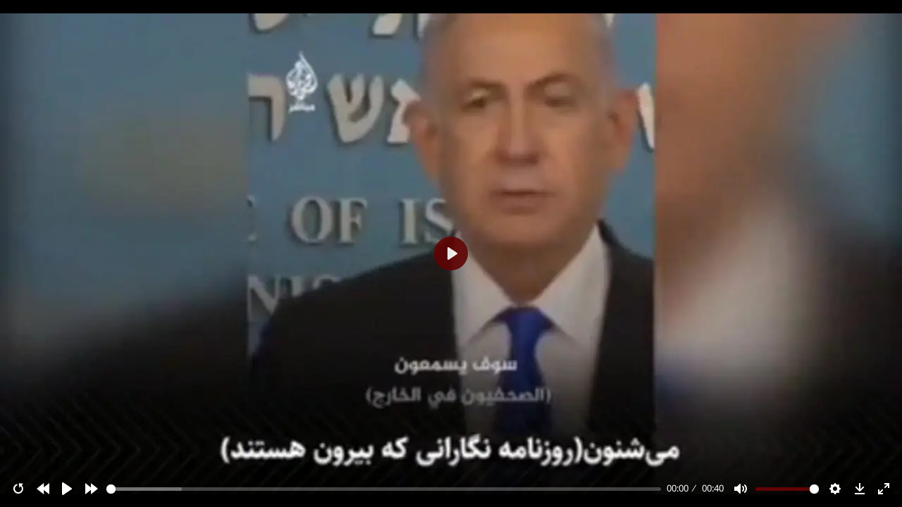

--- FILE ---
content_type: text/html; charset=utf-8
request_url: https://mcdn.afkarnews.com/player/18ea4258d8e_a3093c
body_size: 1538
content:
<!DOCTYPE html><html lang="fa"><head><meta charset="utf-8"><title>فیلم دستپاچگی خنده دار نتانیاهو هنگام تمرین برای نشست خبری</title><meta name="viewport" content="width=device-width,initial-scale=1"><link rel="icon" href="data:image/svg+xml,%3Csvg%20xmlns='http://www.w3.org/2000/svg'%20viewBox='0%200%2020%2020'%3E%3Ctext%20x='0'%20y='16'%3E📼%3C/text%3E%3C/svg%3E" type="image/svg+xml"><link rel="canonical" href="https://mcdn.afkarnews.com/player/18ea4258d8e_a3093c"><link rel="license" href="https://creativecommons.org/licenses/by/4.0/"><meta property="og:title" content="فیلم دستپاچگی خنده دار نتانیاهو هنگام تمرین برای نشست خبری"><meta name="description" content="فیلم دستپاچگی خنده دار نتانیاهو هنگام تمرین برای نشست خبری"><meta property="og:description" content="فیلم دستپاچگی خنده دار نتانیاهو هنگام تمرین برای نشست خبری"><meta property="og:video" content="https://mcdn.afkarnews.com/f/18ea4258d8e_a3093c/%D9%81%DB%8C%D9%84%D9%85-%D8%AF%D8%B3%D8%AA%D9%BE%D8%A7%DA%86%DA%AF%DB%8C-%D8%AE%D9%86%D8%AF%D9%87-%D8%AF%D8%A7%D8%B1-%D9%86%D8%AA%D8%A7%D9%86%DB%8C%D8%A7%D9%87%D9%88-%D9%87%D9%86%DA%AF%D8%A7%D9%85-%D8%AA%D9%85%D8%B1%DB%8C%D9%86-%D8%A8%D8%B1%D8%A7%DB%8C-%D9%86%D8%B4%D8%B3%D8%AA-%D8%AE%D8%A8%D8%B1%DB%8C.mp4"><meta property="og:video:type" content="video/mp4"><meta property="og:video:width" content="480"><meta property="og:video:height" content="256"><meta property="og:video:duration" content="41"><meta property="og:image" content="https://mcdn.afkarnews.com/ao/18ea4258d8e_a3093c.webp"><meta property="og:image:type" content="image/webp"><meta property="og:image:width" content="1280"><meta property="og:image:height" content="683"><link href="/public/ast/i/20240330131311/lib/plyr/plyr.css" rel="stylesheet"><link href="/public/ast/i/20240330131311/css/player.min.css" rel="stylesheet"><script>var config = {"jarVast":"https://panel.adexo.ir/api/v1/main/serve?wid=6df546f3-341c-4c50-af64-8b6cccb6c607","assetsPrefixImmutable":"/public/ast/i/20240330131311","title":"فیلم دستپاچگی خنده دار نتانیاهو هنگام تمرین برای نشست خبری","description":"فیلم دستپاچگی خنده دار نتانیاهو هنگام تمرین برای نشست خبری","language":"fa","isVideo":true,"isAudio":false,"keywords":"","Routes":{"OriginalRedirect":"https://mcdn.afkarnews.com/r/18ea4258d8e_a3093c","Original":"https://mcdn.afkarnews.com/f/18ea4258d8e_a3093c/%D9%81%DB%8C%D9%84%D9%85-%D8%AF%D8%B3%D8%AA%D9%BE%D8%A7%DA%86%DA%AF%DB%8C-%D8%AE%D9%86%D8%AF%D9%87-%D8%AF%D8%A7%D8%B1-%D9%86%D8%AA%D8%A7%D9%86%DB%8C%D8%A7%D9%87%D9%88-%D9%87%D9%86%DA%AF%D8%A7%D9%85-%D8%AA%D9%85%D8%B1%DB%8C%D9%86-%D8%A8%D8%B1%D8%A7%DB%8C-%D9%86%D8%B4%D8%B3%D8%AA-%D8%AE%D8%A8%D8%B1%DB%8C.mp4","Download":"https://mcdn.afkarnews.com/d/18ea4258d8e_a3093c/%D9%81%DB%8C%D9%84%D9%85-%D8%AF%D8%B3%D8%AA%D9%BE%D8%A7%DA%86%DA%AF%DB%8C-%D8%AE%D9%86%D8%AF%D9%87-%D8%AF%D8%A7%D8%B1-%D9%86%D8%AA%D8%A7%D9%86%DB%8C%D8%A7%D9%87%D9%88-%D9%87%D9%86%DA%AF%D8%A7%D9%85-%D8%AA%D9%85%D8%B1%DB%8C%D9%86-%D8%A8%D8%B1%D8%A7%DB%8C-%D9%86%D8%B4%D8%B3%D8%AA-%D8%AE%D8%A8%D8%B1%DB%8C.mp4","Avatar":"https://mcdn.afkarnews.com/a/128/18ea4258d8e_a3093c.webp","AvatarOriginal":"https://mcdn.afkarnews.com/ao/18ea4258d8e_a3093c.webp","Player":"https://mcdn.afkarnews.com/player/18ea4258d8e_a3093c","HLS":"https://mcdn.afkarnews.com/hls/18ea4258d8e_a3093c/master.m3u8","VideoWebVTT":"https://mcdn.afkarnews.com/video-thumb/18ea4258d8e_a3093c/list.vtt","Subtitles":"https://mcdn.afkarnews.com/subtitle/18ea4258d8e_a3093c.json"},"PrimaryColor":"610303","License":"https://creativecommons.org/licenses/by/4.0/","Info":{"FileUnique":"18ea4258d8e_a3093c","JarUnique":"mcdn-afkarnews-com","Created":"2024-04-03T13:28:28.000Z","LastReadTime":"2026-01-29T02:38:56.242Z","Extension":"mp4","Deleted":false,"Width":480,"Height":256,"Size":3726605,"Duration":41,"DurationString":"PT41S","Type":3,"Name":"فیلم-دستپاچگی-خنده-دار-نتانیاهو-هنگام-تمرین-برای-نشست-خبری","Description":"فیلم دستپاچگی خنده دار نتانیاهو هنگام تمرین برای نشست خبری","MIMEType":"video/mp4","MegaPixels":0.1,"BitrateKB":703,"AspectRatio":1.88,"AudioVideoStandardCodec":true,"UploadedTags":[],"SystemTags":[]},"AvatarWidth":1280,"AvatarHeight":683,"AvatarMIMEType":"image/webp","totalJobs":0,"doneJobs":0,"subtitles":[],"vast":{"usePlatformDefault":true,"urls":[],"validHosts":[]},"ready":true,"refreshSeconds":15};</script><script type="application/ld+json">{"@context":"https://schema.org/","@type":"VideoObject","name":"فیلم دستپاچگی خنده دار نتانیاهو هنگام تمرین برای نشست خبری","description":"فیلم دستپاچگی خنده دار نتانیاهو هنگام تمرین برای نشست خبری","dateCreated":"2024-04-03T13:28:28.000Z","encodingFormat":"video/mp4","license":"https://creativecommons.org/licenses/by/4.0/","thumbnailUrl":"https://mcdn.afkarnews.com/ao/18ea4258d8e_a3093c.webp","image":"https://mcdn.afkarnews.com/ao/18ea4258d8e_a3093c.webp","duration":"PT41S","url":"https://mcdn.afkarnews.com/f/18ea4258d8e_a3093c/%D9%81%DB%8C%D9%84%D9%85-%D8%AF%D8%B3%D8%AA%D9%BE%D8%A7%DA%86%DA%AF%DB%8C-%D8%AE%D9%86%D8%AF%D9%87-%D8%AF%D8%A7%D8%B1-%D9%86%D8%AA%D8%A7%D9%86%DB%8C%D8%A7%D9%87%D9%88-%D9%87%D9%86%DA%AF%D8%A7%D9%85-%D8%AA%D9%85%D8%B1%DB%8C%D9%86-%D8%A8%D8%B1%D8%A7%DB%8C-%D9%86%D8%B4%D8%B3%D8%AA-%D8%AE%D8%A8%D8%B1%DB%8C.mp4","embedUrl":"https://mcdn.afkarnews.com/player/18ea4258d8e_a3093c","uploadDate":"2024-04-03T13:28:28.000Z","copyrightHolder":{"@context":"https://schema.org","@type":"Organization","name":"افکارنیوز"}}</script></head><body class="video"><video id="media" poster="https://mcdn.afkarnews.com/ao/18ea4258d8e_a3093c.webp" controls></video><noscript><video poster="https://mcdn.afkarnews.com/ao/18ea4258d8e_a3093c.webp"><source src="https://mcdn.afkarnews.com/f/18ea4258d8e_a3093c/%D9%81%DB%8C%D9%84%D9%85-%D8%AF%D8%B3%D8%AA%D9%BE%D8%A7%DA%86%DA%AF%DB%8C-%D8%AE%D9%86%D8%AF%D9%87-%D8%AF%D8%A7%D8%B1-%D9%86%D8%AA%D8%A7%D9%86%DB%8C%D8%A7%D9%87%D9%88-%D9%87%D9%86%DA%AF%D8%A7%D9%85-%D8%AA%D9%85%D8%B1%DB%8C%D9%86-%D8%A8%D8%B1%D8%A7%DB%8C-%D9%86%D8%B4%D8%B3%D8%AA-%D8%AE%D8%A8%D8%B1%DB%8C.mp4" type="video/mp4"></video></noscript><script src="/public/ast/i/20240330131311/lib/hls/hls.min.js"></script><script src="/public/ast/i/20240330131311/lib/plyr/plyr.min.js"></script><script src="/public/ast/i/20240330131311/js/vod/player.min.js"></script><script async src="https://www.googletagmanager.com/gtag/js?id=G-LNPZHHNG17"></script><script>function gtag(){dataLayer.push(arguments)}window.dataLayer=window.dataLayer||[],gtag("js",new Date),gtag("config","G-LNPZHHNG17")</script></body></html>

--- FILE ---
content_type: text/css; charset=UTF-8
request_url: https://mcdn.afkarnews.com/public/ast/i/20240330131311/css/player.min.css
body_size: 151
content:
@import "../lib/noto-sans/400.css";@import "../lib/noto-sans/700.css";@import "../lib/noto-sans-arabic/400.css";@import "../lib/noto-sans-arabic/700.css";:root{--plyr-font-family:"Noto Sans Arabic","Noto Sans",sans-serif}body,html,input,textarea{font-family:Noto Sans Arabic,Noto Sans,sans-serif}body,html{background:Canvas;border:none;direction:ltr;height:100%;left:0;margin:0;padding:0;position:absolute;top:0;width:100%}html{color-scheme:light dark}body.video .plyr{height:100%;left:0;position:fixed;top:0;width:100%}body.audio .plyr{bottom:0;left:0;position:fixed;width:100%}body.audio{background-position:50%;background-repeat:no-repeat}.plyr__preview-thumb__image-container{max-height:72px;max-width:128px}#msg{align-items:center;display:flex;height:100%;justify-content:center;left:0;position:fixed;text-align:center;top:0;width:100%}#msg div{align-self:center}

--- FILE ---
content_type: text/css; charset=UTF-8
request_url: https://mcdn.afkarnews.com/public/ast/i/20240330131311/lib/noto-sans-arabic/400.css
body_size: 136
content:
/* noto-sans-arabic-arabic-400-normal */
@font-face {
  font-family: 'Noto Sans Arabic';
  font-style: normal;
  font-display: swap;
  font-weight: 400;
  src: url(./files/noto-sans-arabic-arabic-400-normal.woff2) format('woff2'), url(./files/noto-sans-arabic-arabic-400-normal.woff) format('woff');
  unicode-range: U+0600-06FF,U+0750-077F,U+0870-088E,U+0890-0891,U+0898-08E1,U+08E3-08FF,U+200C-200E,U+2010-2011,U+204F,U+2E41,U+FB50-FDFF,U+FE70-FE74,U+FE76-FEFC,U+0000-00FF,U+0131,U+0152-0153,U+02BB-02BC,U+02C6,U+02DA,U+02DC,U+0304,U+0308,U+0329,U+2000-206F,U+2074,U+20AC,U+2122,U+2191,U+2193,U+2212,U+2215,U+FEFF,U+FFFD;
}

--- FILE ---
content_type: text/vtt; charset=utf-8
request_url: https://mcdn.afkarnews.com/video-thumb/18ea4258d8e_a3093c/list.vtt
body_size: -62
content:
WEBVTT

1
00:00:00.000 --> 00:00:05.000
0.webp#0,0,128,72

2
00:00:05.000 --> 00:00:10.000
5.webp#0,0,128,72

3
00:00:10.000 --> 00:00:15.000
10.webp#0,0,128,72

4
00:00:15.000 --> 00:00:20.000
15.webp#0,0,128,72

5
00:00:20.000 --> 00:00:25.000
20.webp#0,0,128,72

6
00:00:25.000 --> 00:00:30.000
25.webp#0,0,128,72

7
00:00:30.000 --> 00:00:35.000
30.webp#0,0,128,72

8
00:00:35.000 --> 00:00:40.000
35.webp#0,0,128,72

9
00:00:40.000 --> 00:00:41.000
40.webp#0,0,128,72